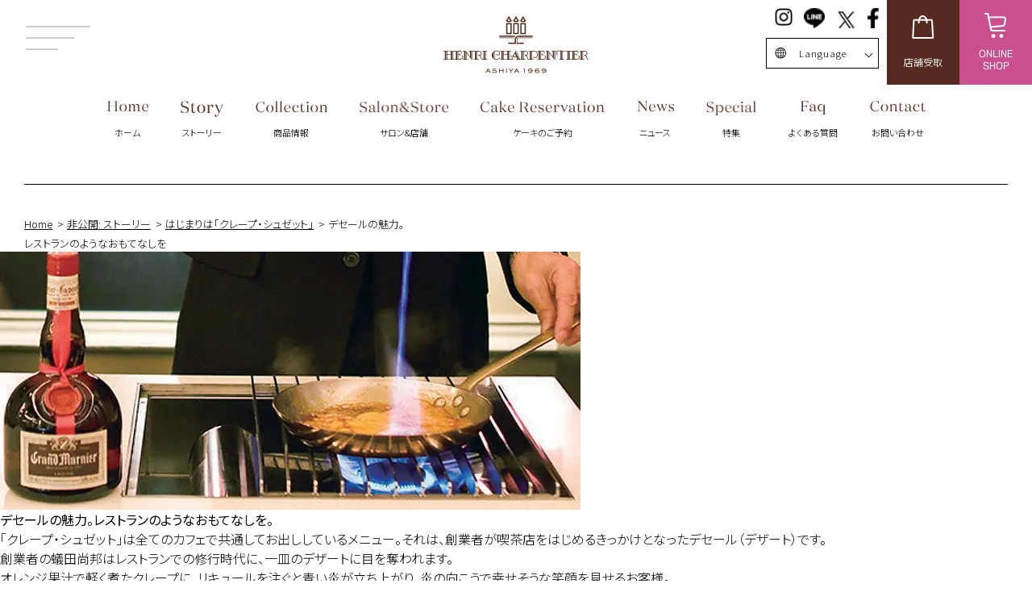

--- FILE ---
content_type: text/html; charset=UTF-8
request_url: https://www.henri-charpentier.com/story-bk210608/crepe-suzette/%E3%83%87%E3%82%BB%E3%83%BC%E3%83%AB%E3%81%AE%E9%AD%85%E5%8A%9B%E3%80%82%E3%83%AC%E3%82%B9%E3%83%88%E3%83%A9%E3%83%B3%E3%81%AE%E3%82%88%E3%81%86%E3%81%AA%E3%81%8A%E3%82%82%E3%81%A6%E3%81%AA%E3%81%97/
body_size: 9797
content:
<!DOCTYPE html>
<html lang="ja" prefix="og: http://ogp.me/ns#">
<head prefix="og: http://ogp.me/ns# fb: http://ogp.me/ns/fb# article: http://ogp.me/ns/article#">
<script type='text/javascript' src='/wp-includes/js/jquery/jquery.min.js?ver=3.6.4' id='jquery-core-js'></script>

<meta name="_globalsign-domain-verification" content="-90jgj2CTe_AvEXUXBekX6W5YDDHHKiSOdf_C0kZTN" />
<meta charset="UTF-8">
<meta name="viewport" content="width=device-width">
<script src="https://www.henri-charpentier.com/wp-content/themes/henri-charpentier/resources/js/head.js"></script>
<meta name="format-detection" content="telephone=no,address=no,email=no">
<meta http-equiv="x-ua-compatible" content="IE=10;IE=9;IE=edge">

<link rel="shortcut icon" href="https://www.henri-charpentier.com/wp-content/themes/henri-charpentier/resources/favicon/favicon.ico">
<link rel="apple-touch-icon" href="https://www.henri-charpentier.com/wp-content/themes/henri-charpentier/resources/favicon/apple-touch-icon.png">

<meta name='robots' content='max-image-preview:large' />

<!-- Google Tag Manager for WordPress by gtm4wp.com -->
<script data-cfasync="false" data-pagespeed-no-defer>
	var gtm4wp_datalayer_name = "dataLayer";
	var dataLayer = dataLayer || [];
</script>
<!-- End Google Tag Manager for WordPress by gtm4wp.com --><link rel='dns-prefetch' href='//cdn.jsdelivr.net' />
<link rel='dns-prefetch' href='//use.typekit.net' />
<link rel='stylesheet' id='wp-block-library-css' href='https://www.henri-charpentier.com/wp-includes/css/dist/block-library/style.min.css' type='text/css' media='all' />
<style id='classic-theme-styles-inline-css' type='text/css'>
/*! This file is auto-generated */
.wp-block-button__link{color:#fff;background-color:#32373c;border-radius:9999px;box-shadow:none;text-decoration:none;padding:calc(.667em + 2px) calc(1.333em + 2px);font-size:1.125em}.wp-block-file__button{background:#32373c;color:#fff;text-decoration:none}
</style>
<style id='global-styles-inline-css' type='text/css'>
:root{--wp--preset--aspect-ratio--square: 1;--wp--preset--aspect-ratio--4-3: 4/3;--wp--preset--aspect-ratio--3-4: 3/4;--wp--preset--aspect-ratio--3-2: 3/2;--wp--preset--aspect-ratio--2-3: 2/3;--wp--preset--aspect-ratio--16-9: 16/9;--wp--preset--aspect-ratio--9-16: 9/16;--wp--preset--color--black: #000000;--wp--preset--color--cyan-bluish-gray: #abb8c3;--wp--preset--color--white: #ffffff;--wp--preset--color--pale-pink: #f78da7;--wp--preset--color--vivid-red: #cf2e2e;--wp--preset--color--luminous-vivid-orange: #ff6900;--wp--preset--color--luminous-vivid-amber: #fcb900;--wp--preset--color--light-green-cyan: #7bdcb5;--wp--preset--color--vivid-green-cyan: #00d084;--wp--preset--color--pale-cyan-blue: #8ed1fc;--wp--preset--color--vivid-cyan-blue: #0693e3;--wp--preset--color--vivid-purple: #9b51e0;--wp--preset--gradient--vivid-cyan-blue-to-vivid-purple: linear-gradient(135deg,rgba(6,147,227,1) 0%,rgb(155,81,224) 100%);--wp--preset--gradient--light-green-cyan-to-vivid-green-cyan: linear-gradient(135deg,rgb(122,220,180) 0%,rgb(0,208,130) 100%);--wp--preset--gradient--luminous-vivid-amber-to-luminous-vivid-orange: linear-gradient(135deg,rgba(252,185,0,1) 0%,rgba(255,105,0,1) 100%);--wp--preset--gradient--luminous-vivid-orange-to-vivid-red: linear-gradient(135deg,rgba(255,105,0,1) 0%,rgb(207,46,46) 100%);--wp--preset--gradient--very-light-gray-to-cyan-bluish-gray: linear-gradient(135deg,rgb(238,238,238) 0%,rgb(169,184,195) 100%);--wp--preset--gradient--cool-to-warm-spectrum: linear-gradient(135deg,rgb(74,234,220) 0%,rgb(151,120,209) 20%,rgb(207,42,186) 40%,rgb(238,44,130) 60%,rgb(251,105,98) 80%,rgb(254,248,76) 100%);--wp--preset--gradient--blush-light-purple: linear-gradient(135deg,rgb(255,206,236) 0%,rgb(152,150,240) 100%);--wp--preset--gradient--blush-bordeaux: linear-gradient(135deg,rgb(254,205,165) 0%,rgb(254,45,45) 50%,rgb(107,0,62) 100%);--wp--preset--gradient--luminous-dusk: linear-gradient(135deg,rgb(255,203,112) 0%,rgb(199,81,192) 50%,rgb(65,88,208) 100%);--wp--preset--gradient--pale-ocean: linear-gradient(135deg,rgb(255,245,203) 0%,rgb(182,227,212) 50%,rgb(51,167,181) 100%);--wp--preset--gradient--electric-grass: linear-gradient(135deg,rgb(202,248,128) 0%,rgb(113,206,126) 100%);--wp--preset--gradient--midnight: linear-gradient(135deg,rgb(2,3,129) 0%,rgb(40,116,252) 100%);--wp--preset--font-size--small: 13px;--wp--preset--font-size--medium: 20px;--wp--preset--font-size--large: 36px;--wp--preset--font-size--x-large: 42px;--wp--preset--spacing--20: 0.44rem;--wp--preset--spacing--30: 0.67rem;--wp--preset--spacing--40: 1rem;--wp--preset--spacing--50: 1.5rem;--wp--preset--spacing--60: 2.25rem;--wp--preset--spacing--70: 3.38rem;--wp--preset--spacing--80: 5.06rem;--wp--preset--shadow--natural: 6px 6px 9px rgba(0, 0, 0, 0.2);--wp--preset--shadow--deep: 12px 12px 50px rgba(0, 0, 0, 0.4);--wp--preset--shadow--sharp: 6px 6px 0px rgba(0, 0, 0, 0.2);--wp--preset--shadow--outlined: 6px 6px 0px -3px rgba(255, 255, 255, 1), 6px 6px rgba(0, 0, 0, 1);--wp--preset--shadow--crisp: 6px 6px 0px rgba(0, 0, 0, 1);}:where(.is-layout-flex){gap: 0.5em;}:where(.is-layout-grid){gap: 0.5em;}body .is-layout-flex{display: flex;}.is-layout-flex{flex-wrap: wrap;align-items: center;}.is-layout-flex > :is(*, div){margin: 0;}body .is-layout-grid{display: grid;}.is-layout-grid > :is(*, div){margin: 0;}:where(.wp-block-columns.is-layout-flex){gap: 2em;}:where(.wp-block-columns.is-layout-grid){gap: 2em;}:where(.wp-block-post-template.is-layout-flex){gap: 1.25em;}:where(.wp-block-post-template.is-layout-grid){gap: 1.25em;}.has-black-color{color: var(--wp--preset--color--black) !important;}.has-cyan-bluish-gray-color{color: var(--wp--preset--color--cyan-bluish-gray) !important;}.has-white-color{color: var(--wp--preset--color--white) !important;}.has-pale-pink-color{color: var(--wp--preset--color--pale-pink) !important;}.has-vivid-red-color{color: var(--wp--preset--color--vivid-red) !important;}.has-luminous-vivid-orange-color{color: var(--wp--preset--color--luminous-vivid-orange) !important;}.has-luminous-vivid-amber-color{color: var(--wp--preset--color--luminous-vivid-amber) !important;}.has-light-green-cyan-color{color: var(--wp--preset--color--light-green-cyan) !important;}.has-vivid-green-cyan-color{color: var(--wp--preset--color--vivid-green-cyan) !important;}.has-pale-cyan-blue-color{color: var(--wp--preset--color--pale-cyan-blue) !important;}.has-vivid-cyan-blue-color{color: var(--wp--preset--color--vivid-cyan-blue) !important;}.has-vivid-purple-color{color: var(--wp--preset--color--vivid-purple) !important;}.has-black-background-color{background-color: var(--wp--preset--color--black) !important;}.has-cyan-bluish-gray-background-color{background-color: var(--wp--preset--color--cyan-bluish-gray) !important;}.has-white-background-color{background-color: var(--wp--preset--color--white) !important;}.has-pale-pink-background-color{background-color: var(--wp--preset--color--pale-pink) !important;}.has-vivid-red-background-color{background-color: var(--wp--preset--color--vivid-red) !important;}.has-luminous-vivid-orange-background-color{background-color: var(--wp--preset--color--luminous-vivid-orange) !important;}.has-luminous-vivid-amber-background-color{background-color: var(--wp--preset--color--luminous-vivid-amber) !important;}.has-light-green-cyan-background-color{background-color: var(--wp--preset--color--light-green-cyan) !important;}.has-vivid-green-cyan-background-color{background-color: var(--wp--preset--color--vivid-green-cyan) !important;}.has-pale-cyan-blue-background-color{background-color: var(--wp--preset--color--pale-cyan-blue) !important;}.has-vivid-cyan-blue-background-color{background-color: var(--wp--preset--color--vivid-cyan-blue) !important;}.has-vivid-purple-background-color{background-color: var(--wp--preset--color--vivid-purple) !important;}.has-black-border-color{border-color: var(--wp--preset--color--black) !important;}.has-cyan-bluish-gray-border-color{border-color: var(--wp--preset--color--cyan-bluish-gray) !important;}.has-white-border-color{border-color: var(--wp--preset--color--white) !important;}.has-pale-pink-border-color{border-color: var(--wp--preset--color--pale-pink) !important;}.has-vivid-red-border-color{border-color: var(--wp--preset--color--vivid-red) !important;}.has-luminous-vivid-orange-border-color{border-color: var(--wp--preset--color--luminous-vivid-orange) !important;}.has-luminous-vivid-amber-border-color{border-color: var(--wp--preset--color--luminous-vivid-amber) !important;}.has-light-green-cyan-border-color{border-color: var(--wp--preset--color--light-green-cyan) !important;}.has-vivid-green-cyan-border-color{border-color: var(--wp--preset--color--vivid-green-cyan) !important;}.has-pale-cyan-blue-border-color{border-color: var(--wp--preset--color--pale-cyan-blue) !important;}.has-vivid-cyan-blue-border-color{border-color: var(--wp--preset--color--vivid-cyan-blue) !important;}.has-vivid-purple-border-color{border-color: var(--wp--preset--color--vivid-purple) !important;}.has-vivid-cyan-blue-to-vivid-purple-gradient-background{background: var(--wp--preset--gradient--vivid-cyan-blue-to-vivid-purple) !important;}.has-light-green-cyan-to-vivid-green-cyan-gradient-background{background: var(--wp--preset--gradient--light-green-cyan-to-vivid-green-cyan) !important;}.has-luminous-vivid-amber-to-luminous-vivid-orange-gradient-background{background: var(--wp--preset--gradient--luminous-vivid-amber-to-luminous-vivid-orange) !important;}.has-luminous-vivid-orange-to-vivid-red-gradient-background{background: var(--wp--preset--gradient--luminous-vivid-orange-to-vivid-red) !important;}.has-very-light-gray-to-cyan-bluish-gray-gradient-background{background: var(--wp--preset--gradient--very-light-gray-to-cyan-bluish-gray) !important;}.has-cool-to-warm-spectrum-gradient-background{background: var(--wp--preset--gradient--cool-to-warm-spectrum) !important;}.has-blush-light-purple-gradient-background{background: var(--wp--preset--gradient--blush-light-purple) !important;}.has-blush-bordeaux-gradient-background{background: var(--wp--preset--gradient--blush-bordeaux) !important;}.has-luminous-dusk-gradient-background{background: var(--wp--preset--gradient--luminous-dusk) !important;}.has-pale-ocean-gradient-background{background: var(--wp--preset--gradient--pale-ocean) !important;}.has-electric-grass-gradient-background{background: var(--wp--preset--gradient--electric-grass) !important;}.has-midnight-gradient-background{background: var(--wp--preset--gradient--midnight) !important;}.has-small-font-size{font-size: var(--wp--preset--font-size--small) !important;}.has-medium-font-size{font-size: var(--wp--preset--font-size--medium) !important;}.has-large-font-size{font-size: var(--wp--preset--font-size--large) !important;}.has-x-large-font-size{font-size: var(--wp--preset--font-size--x-large) !important;}
:where(.wp-block-post-template.is-layout-flex){gap: 1.25em;}:where(.wp-block-post-template.is-layout-grid){gap: 1.25em;}
:where(.wp-block-columns.is-layout-flex){gap: 2em;}:where(.wp-block-columns.is-layout-grid){gap: 2em;}
:root :where(.wp-block-pullquote){font-size: 1.5em;line-height: 1.6;}
</style>
<link rel='stylesheet' id='google-font-Mrs_Eaves-css' href='https://use.typekit.net/kao2zun.css' type='text/css' media='all' />
<link rel='stylesheet' id='adobe-font-aktiv-grotesk-css' href='https://use.typekit.net/dwj2ioy.css' type='text/css' media='all' />
<link rel='stylesheet' id='henri-swiper-css' href='https://cdn.jsdelivr.net/npm/swiper@8/swiper-bundle.min.css' type='text/css' media='all' />
<link rel='stylesheet' id='henri-aos-css' href='https://www.henri-charpentier.com/wp-content/themes/henri-charpentier/resources/css/aos.css' type='text/css' media='all' />
<link rel='stylesheet' id='henri-base-css' href='https://www.henri-charpentier.com/wp-content/themes/henri-charpentier/resources/css/base.css' type='text/css' media='all' />
<link rel='stylesheet' id='henri-bscstm-css' href='https://www.henri-charpentier.com/wp-content/themes/henri-charpentier/resources/css/bscstm.1.2.css' type='text/css' media='all' />
<link rel='stylesheet' id='henri-sub-css' href='https://www.henri-charpentier.com/wp-content/themes/henri-charpentier/resources/css/sub.css' type='text/css' media='all' />
<link rel='stylesheet' id='henri-print-css' href='https://www.henri-charpentier.com/wp-content/themes/henri-charpentier/resources/css/print.css' type='text/css' media='all' />
<script type="text/javascript" src="https://www.henri-charpentier.com/wp-content/themes/henri-charpentier/resources/js/viewport.js" id="henri-viewport-js"></script>
<script type="text/javascript" src="https://cdn.jsdelivr.net/npm/swiper@8/swiper-bundle.min.js" id="henri-swiper-js"></script>
<script type="text/javascript" src="https://www.henri-charpentier.com/wp-content/themes/henri-charpentier/resources/js/aos.js" id="henri-aos-js"></script>
<script type="text/javascript" src="https://www.henri-charpentier.com/wp-content/themes/henri-charpentier/resources/js/base.js" id="henri-base-js"></script>
<script type="text/javascript" src="https://www.henri-charpentier.com/wp-content/themes/henri-charpentier/resources/js/sub.js" id="henri-sub-js"></script>
<link rel="https://api.w.org/" href="https://www.henri-charpentier.com/wp-json/" /><link rel="alternate" title="JSON" type="application/json" href="https://www.henri-charpentier.com/wp-json/wp/v2/pages/366" /><link rel="canonical" href="https://www.henri-charpentier.com/story-bk210608/crepe-suzette/%e3%83%87%e3%82%bb%e3%83%bc%e3%83%ab%e3%81%ae%e9%ad%85%e5%8a%9b%e3%80%82%e3%83%ac%e3%82%b9%e3%83%88%e3%83%a9%e3%83%b3%e3%81%ae%e3%82%88%e3%81%86%e3%81%aa%e3%81%8a%e3%82%82%e3%81%a6%e3%81%aa%e3%81%97/" />
<link rel="alternate" title="oEmbed (JSON)" type="application/json+oembed" href="https://www.henri-charpentier.com/wp-json/oembed/1.0/embed?url=https%3A%2F%2Fwww.henri-charpentier.com%2Fstory-bk210608%2Fcrepe-suzette%2F%25e3%2583%2587%25e3%2582%25bb%25e3%2583%25bc%25e3%2583%25ab%25e3%2581%25ae%25e9%25ad%2585%25e5%258a%259b%25e3%2580%2582%25e3%2583%25ac%25e3%2582%25b9%25e3%2583%2588%25e3%2583%25a9%25e3%2583%25b3%25e3%2581%25ae%25e3%2582%2588%25e3%2581%2586%25e3%2581%25aa%25e3%2581%258a%25e3%2582%2582%25e3%2581%25a6%25e3%2581%25aa%25e3%2581%2597%2F" />
<link rel="alternate" title="oEmbed (XML)" type="text/xml+oembed" href="https://www.henri-charpentier.com/wp-json/oembed/1.0/embed?url=https%3A%2F%2Fwww.henri-charpentier.com%2Fstory-bk210608%2Fcrepe-suzette%2F%25e3%2583%2587%25e3%2582%25bb%25e3%2583%25bc%25e3%2583%25ab%25e3%2581%25ae%25e9%25ad%2585%25e5%258a%259b%25e3%2580%2582%25e3%2583%25ac%25e3%2582%25b9%25e3%2583%2588%25e3%2583%25a9%25e3%2583%25b3%25e3%2581%25ae%25e3%2582%2588%25e3%2581%2586%25e3%2581%25aa%25e3%2581%258a%25e3%2582%2582%25e3%2581%25a6%25e3%2581%25aa%25e3%2581%2597%2F&#038;format=xml" />

<title>  デセールの魅力。レストランのようなおもてなしを | アンリ・シャルパンティエ(HenriCharpentier) 公式ブランドサイト</title>

<meta name="keywords" content="アンリ・シャルパンティエ, アンリシャルパンティエ, アンリ, HENRI CHARPENTIER, フィナンシェ, マドレーヌ, クレープ・シュゼット, ケーキ, 洋菓子, 芦屋, 銀座, 銀座メゾン, シュゼット, SUZETTE">
<meta name="description" content="デセールの魅力。レストランのようなおもてなしを。 「クレープ・シュゼット」は全てのカフェで共通してお出ししているメニュー。それは、創業者が喫茶店をはじめるきっかけとなったデセール（デザート）です。 創業者の蟻田尚邦はレス">

<meta property="og:type" content="article">
<meta property="og:title" content="  デセールの魅力。レストランのようなおもてなしを | アンリ・シャルパンティエ(HenriCharpentier) 公式ブランドサイト">
<meta property="og:description" content="デセールの魅力。レストランのようなおもてなしを。 「クレープ・シュゼット」は全てのカフェで共通してお出ししているメニュー。それは、創業者が喫茶店をはじめるきっかけとなったデセール（デザート）です。 創業者の蟻田尚邦はレス">
<meta property="og:url" content="https://www.henri-charpentier.com/story-bk210608/crepe-suzette/%e3%83%87%e3%82%bb%e3%83%bc%e3%83%ab%e3%81%ae%e9%ad%85%e5%8a%9b%e3%80%82%e3%83%ac%e3%82%b9%e3%83%88%e3%83%a9%e3%83%b3%e3%81%ae%e3%82%88%e3%81%86%e3%81%aa%e3%81%8a%e3%82%82%e3%81%a6%e3%81%aa%e3%81%97/">
<meta property="og:image" content="https://www.henri-charpentier.com/wp-content/uploads/2016/01/story_thumb02.jpg">
<meta property="og:site_name" content="アンリ・シャルパンティエ(HenriCharpentier) 公式ブランドサイト">


<!-- Google Tag Manager for WordPress by gtm4wp.com -->
<!-- GTM Container placement set to footer -->
<script data-cfasync="false" data-pagespeed-no-defer type="text/javascript">
	var dataLayer_content = {"pagePostType":"page","pagePostType2":"single-page","pagePostAuthor":"henri-admin"};
	dataLayer.push( dataLayer_content );
</script>
<script data-cfasync="false">
(function(w,d,s,l,i){w[l]=w[l]||[];w[l].push({'gtm.start':
new Date().getTime(),event:'gtm.js'});var f=d.getElementsByTagName(s)[0],
j=d.createElement(s),dl=l!='dataLayer'?'&l='+l:'';j.async=true;j.src=
'//www.googletagmanager.com/gtm.js?id='+i+dl;f.parentNode.insertBefore(j,f);
})(window,document,'script','dataLayer','GTM-NX9XRN9');
</script>
<!-- End Google Tag Manager for WordPress by gtm4wp.com -->
<script src="//b.hatena.ne.jp/js/widget.js" charset="utf-8"></script>
<script src="//media.line.me/js/line-button.js" charset="utf-8"></script>

<!--[if lt IE 9]>
<link href="https://www.henri-charpentier.com/wp-content/themes/henri-charpentier/resources/css/ie.css" media="all" rel="stylesheet">
<script src="https://www.henri-charpentier.com/wp-content/themes/henri-charpentier/resources/js/html5shiv.min.js"></script>
<script src="https://www.henri-charpentier.com/wp-content/themes/henri-charpentier/resources/js/IE9.js"></script>
<![endif]-->


</head>

<body id="pageHead" class="sub other story-bk210608 third">

<div id="fb-root"></div>

<header id="pageHead" class="header-wrap">
  <div class="header-wrap__content">
    <div class="header-wrap__content-top fix-inner">
        <div class="inner-wrap">
            <div class="header-wrap__content-top__navi navi-target">
                <div class="">
                    <div class="btn-toggle-menu">
                        <span></span>
                        <span></span>
                        <span></span>
                        <p>MENU</p>
                    </div>
                </div>
            </div>
            <a href="https://www.henri-charpentier.com/" class="btn-logo">
                <!-- 背景が白い時のロゴ（TOPのみ） -->
                                        <p class="static-contents">
                                            <img decoding="async" src="https://www.henri-charpentier.com/wp-content/themes/henri-charpentier/resources/images/base/logo_b-pc.png" class="pc-only" alt="アンリ・シャルパンティエ | HenriCharpentier 公式ブランドサイト" width="180" height="71"><img decoding="async" src="https://www.henri-charpentier.com/wp-content/themes/henri-charpentier/resources/images/base/logo_b-sp.png" class="sp-only" alt="アンリ・シャルパンティエ | HenriCharpentier 公式ブランドサイト" width="205" height="80">                                        </p>
                                    <!-- 背景が透明時のロゴ（TOPのみ） -->
                                        <p class="fixed-contents">
                                        <img decoding="async" src="https://www.henri-charpentier.com/wp-content/themes/henri-charpentier/resources/images/base/logo_b-pc.png" class="pc-only" alt="アンリ・シャルパンティエ | HenriCharpentier 公式ブランドサイト" width="180" height="71"><img decoding="async" src="https://www.henri-charpentier.com/wp-content/themes/henri-charpentier/resources/images/base/logo_b-sp.png" class="sp-only" alt="アンリ・シャルパンティエ | HenriCharpentier 公式ブランドサイト" width="205" height="80">                </h1>
                                    </p>
                            </a>
            <div class="link-list">
                <div class="link-sns_language__wrap">
                    <div>
                        <div class="link-sns">
                            <a href="https://www.instagram.com/henri_charpentier1969/" target="_blank" rel="noopener">
                                <img decoding="async" src="https://www.henri-charpentier.com/wp-content/themes/henri-charpentier/resources/images/base/icon_insta_b-pc.png" class="" width="22" height="22">                            </a>
                            <a href="https://page.line.me/gnt1118v?openQrModal=true" target="_blank" rel="noopener">
                                <img decoding="async" src="https://www.henri-charpentier.com/wp-content/themes/henri-charpentier/resources/images/base/icon_line_b-pc.png" class="" width="26" height="24px">                            </a>
                            <a href="https://twitter.com/ashiya1969" target="_blank" rel="noopener">
                                <img decoding="async" src="https://www.henri-charpentier.com/wp-content/themes/henri-charpentier/resources/images/base/ico_x_b.png" class="" style="padding-top:2px;" width="25" height="25">                            </a>
                            <a href="https://www.facebook.com/henri.charpentier1969/" target="_blank" rel="noopener">
                                <img decoding="async" src="https://www.henri-charpentier.com/wp-content/themes/henri-charpentier/resources/images/base/icon_fb_b-pc.png" class="" width="14" height="20px">                            </a>
                        </div>
                        <div class="link-language__wrap">
                            <div class="link-language__btn">
                                <div class="globe-icon">
                                    <img decoding="async" src="https://www.henri-charpentier.com/wp-content/themes/henri-charpentier/resources/images/base/languege_icon2.png" class="" width="14" height="15">                                </div>
                                <div class="selected-language">Language</div>
                            </div>
                            <div class="link-language" style="max-height: 0px;">
                                <a href="/" class="link-language__item ff-aktiv__400">日本語</a>
                                <a href="/eng/" class="link-language__item ff-aktiv__400">English</a>
                                <a href="/cht/" class="link-language__item ff-aktiv__400">中文簡体</a>
                                <a href="https://www.henri-charpentier.sg/" class="link-language__item ff-aktiv__400" target="_blank" rel="noopener">Singapore/EN</a>
                                <a href="/thailand/" class="link-language__item ff-aktiv__400">ไทย</a>
                                <a href="/taiwan/" class="link-language__item ff-aktiv__400">台灣繁体</a>
                            </div>
                        </div>
                    </div>
                </div>
                <div class="link-highlight">
                  <a href="https://www.suzette-shop.jp/shop/c/cHtmp/" class="bg-brown" target="_blank" rel="noopener">
                    <img decoding="async" src="https://www.henri-charpentier.com/wp-content/themes/henri-charpentier/resources/images/base/icon_bag-pc.png" alt="" class="pc-only" width="28" height="29">
                    <img decoding="async" src="https://www.henri-charpentier.com/wp-content/themes/henri-charpentier/resources/images/base/icon_bag-sp.png" alt="" class="sp-only" width="41" height="43">
                    <span>店舗受取</span>
                  </a>
                  <a href="https://www.suzette-shop.jp/shop/c/cHENRI/" class="bg-yellow" target="_blank" rel="noopener">
                    <img decoding="async" src="https://www.henri-charpentier.com/wp-content/themes/henri-charpentier/resources/images/base/icon_cart-pc.png?=1" alt="" class="pc-only" width="28" height="31">
                    <img decoding="async" src="https://www.henri-charpentier.com/wp-content/themes/henri-charpentier/resources/images/base/icon_cart-sp.png?=1" alt="" class="sp-only" width="43" height="50">
                    <span class="ff-aktiv__400">ONLINE<br>SHOP</span>
                  </a>
                </div>
            </div>
        </div>
    </div>
    <div class="header-wrap__content-menu">
        <div class="inner-wrap">
            <ul class="menu-wrap">
                <li class="menu-list">
                    <h2>
                        <a href="https://www.henri-charpentier.com/" class="menu-head">
                            <img decoding="async" src="https://www.henri-charpentier.com/wp-content/themes/henri-charpentier/resources/images/base/navi_home.png" alt="Home" class="menu-head__img-white" width="51" height="14">
                            <img decoding="async" src="https://www.henri-charpentier.com/wp-content/themes/henri-charpentier/resources/images/base/navi_home_color.png" alt="Home" class="menu-head__img-color" width="51" height="14">
                            <span>ホーム</span>
                        </a>
                    </h2>
                </li>
                <li class="menu-list">
                    <h2>
                        <a href="https://www.henri-charpentier.com/story/" class="menu-head">
                            <img decoding="async" src="https://www.henri-charpentier.com/wp-content/themes/henri-charpentier/resources/images/base/navi_story.png" alt="Story" class="menu-head__img-white" style="max-width:53px;" width="106" height="39">
                            <img decoding="async" src="https://www.henri-charpentier.com/wp-content/themes/henri-charpentier/resources/images/base/navi_story_color.png" alt="Story" class="menu-head__img-color" style="max-width:53px;" width="106" height="39">
                            <span>ストーリー</span>
                        </a>
                    </h2>
                </li>
                <li class="menu-list">
                    <h2>
                        <a href="https://www.henri-charpentier.com/products/" class="menu-head">
                            <img decoding="async" src="https://www.henri-charpentier.com/wp-content/themes/henri-charpentier/resources/images/base/navi_collection.png" alt="Collection" class="menu-head__img-white" width="89" height="15">
                            <img decoding="async" src="https://www.henri-charpentier.com/wp-content/themes/henri-charpentier/resources/images/base/navi_collection_color.png" alt="Collection" class="menu-head__img-color" width="89" height="15">
                            <span>商品情報</span>
                        </a>
                    </h2>
                </li>
                <li class="menu-list">
                    <h2>
                        <a href="https://www.henri-charpentier.com/shop/" class="menu-head">
                            <img decoding="async" src="https://www.henri-charpentier.com/wp-content/themes/henri-charpentier/resources/images/base/navi_shopsalon.png" alt="Salon&Store" class="menu-head__img-white" width="110" height="15">
                            <img decoding="async" src="https://www.henri-charpentier.com/wp-content/themes/henri-charpentier/resources/images/base/navi_shopsalon_color.png" alt="Salon&Store" class="menu-head__img-color" width="110" height="15">
                            <span>サロン&店舗</span>
                        </a>
                    </h2>
                </li>
                <li class="menu-list">
                    <h2>
                        <a href="https://www.henri-charpentier.com/cakereserve/" class="menu-head">
                            <img decoding="async" src="https://www.henri-charpentier.com/wp-content/themes/henri-charpentier/resources/images/base/navi_cakereserve.png" alt="Cake Reservation" class="menu-head__img-white" width="154" height="15">
                            <img decoding="async" src="https://www.henri-charpentier.com/wp-content/themes/henri-charpentier/resources/images/base/navi_cakereserve_color.png" alt="Cake Reservation" class="menu-head__img-color" width="154" height="15">
                            <span>ケーキのご予約</span>
                        </a>
                    </h2>
                </li>
                <li class="menu-list">
                    <h2>
                        <a href="https://www.henri-charpentier.com/news/" class="menu-head">
                            <img decoding="async" src="https://www.henri-charpentier.com/wp-content/themes/henri-charpentier/resources/images/base/navi_news.png" alt="News" class="menu-head__img-white" width="46" height="14">
                            <img decoding="async" src="https://www.henri-charpentier.com/wp-content/themes/henri-charpentier/resources/images/base/navi_news_color.png" alt="News" class="menu-head__img-color" width="46" height="14">
                            <span>ニュース</span>
                        </a>
                    </h2>
                </li>
                <li class="menu-list">
                    <h2>
                        <a href="https://www.henri-charpentier.com/#special" class="menu-head">
                            <img decoding="async" src="https://www.henri-charpentier.com/wp-content/themes/henri-charpentier/resources/images/base/navi_special.png" alt="Special" class="menu-head__img-white" width="62" height="18">
                            <img decoding="async" src="https://www.henri-charpentier.com/wp-content/themes/henri-charpentier/resources/images/base/navi_special_color.png" alt="Special" class="menu-head__img-color" width="62" height="18">
                            <span>特集</span>
                        </a>
                    </h2>
                </li>
                <li class="menu-list">
                    <h2>
                        <a href="https://www.henri-charpentier.com/faq/" class="menu-head">
                            <img decoding="async" src="https://www.henri-charpentier.com/wp-content/themes/henri-charpentier/resources/images/base/navi_faq.png" alt="Faq" class="menu-head__img-white" width="31" height="17">
                            <img decoding="async" src="https://www.henri-charpentier.com/wp-content/themes/henri-charpentier/resources/images/base/navi_faq_color.png" alt="Faq" class="menu-head__img-color" style="max-width:31px;" width="62" height="34">
                            <span>よくある質問</span>
                        </a>
                    </h2>
                </li>
                <li class="menu-list">
                    <h2>
                        <a href="https://docs.google.com/forms/d/e/1FAIpQLSesiRJlkZxr7jBhVmK0aECt6jjZoFk2zwjahuN-pvx2otMBdg/viewform" class="menu-head">
                            <img decoding="async" src="https://www.henri-charpentier.com/wp-content/themes/henri-charpentier/resources/images/base/navi_contact.png" alt="Contact" class="menu-head__img-white" width="69" height="14">
                            <img decoding="async" src="https://www.henri-charpentier.com/wp-content/themes/henri-charpentier/resources/images/base/navi_contact_color.png" alt="Contact" class="menu-head__img-color" width="69" height="14">
                            <span>お問い合わせ</span>
                        </a>
                    </h2>
                </li>
            </ul>
        </div>
    </div>
  </div>

</header>
<aside class="side-menu">
    <a href="https://www.suzette-shop.jp/shop/e/ehctksmlp/" class="link-band" target="_blank" rel="noopener">
        <span>
            <span class="link-band__imgTextWrap">
                <img decoding="async" src="https://www.henri-charpentier.com/wp-content/themes/henri-charpentier/resources/images/base/link-band_img-pc.png?=1" class="pc-only" width="165" height="150">
                <img decoding="async" src="https://www.henri-charpentier.com/wp-content/themes/henri-charpentier/resources/images/base/link-band_img-sp.png?=1" class="sp-only" width="218" height="206">
                <span>スマート</span><span class="ff-aktiv__400" style="padding-top:5px;">PICK UP</span><span class="subtext">ネットで事前決済、店舗でお受取</span>
            </span>
        </span>
    </a>
    <div class="side-menu__box">
        <div class="side-menu__box-inner">
            <div class="link-main">
                <div><a href="https://www.henri-charpentier.com/story/">
                    <img decoding="async" src="https://www.henri-charpentier.com/wp-content/themes/henri-charpentier/resources/images/base/bgmn_brandstory.png" alt="Brand Story" class="pc-only" width="142" height="24">
                    <img decoding="async" src="https://www.henri-charpentier.com/wp-content/themes/henri-charpentier/resources/images/base/bgmn_brandstory_sp.png" alt="Brand Story" class="sp-only" style="max-width:107px;" width="214" height="36">
                    <span>ブランドストーリー</span></a></div>
                <div class="toggle-btn"><a href="https://www.henri-charpentier.com/products/" style="pointer-events: none;">
                    <img decoding="async" src="https://www.henri-charpentier.com/wp-content/themes/henri-charpentier/resources/images/base/bgmn_collection.png" alt="Collection" class="pc-only" width="121" height="19">
                    <img decoding="async" src="https://www.henri-charpentier.com/wp-content/themes/henri-charpentier/resources/images/base/bgmn_collection_sp.png" alt="Collection" class="sp-only" style="max-width:91px;" width="182" height="28">
                    <span>商品情報</span></a></div>
                <div class="toggle-inner" style="display: none;">


                    <ul class="side-menu__list-linkWrap">
                        <li><a href="https://www.henri-charpentier.com/products/">すべての商品を見る</a></li>
                            <li><a href="https://www.henri-charpentier.com/products/products_type/bakedcake/">焼き菓子</a></li>
        <li><a href="https://www.henri-charpentier.com/products/products_type/cake/">生ケーキ</a></li>
        <li><a href="https://www.henri-charpentier.com/products/products_type/anniversary/">記念日・お誕生日</a></li>
        <li><a href="https://www.henri-charpentier.com/products/products_type/dessert/">サロンで楽しむデセール</a></li>
        <li><a href="https://www.henri-charpentier.com/products/products_type/lightmeal/">サロンで楽しむ軽食</a></li>
        <li><a href="https://www.henri-charpentier.com/products/products_type/online/">オンラインショップ限定</a></li>
                    </ul>
                </div>
                <div class="toggle-btn"><a href="https://www.henri-charpentier.com/shop/" style="pointer-events: none;">
                    <img decoding="async" src="https://www.henri-charpentier.com/wp-content/themes/henri-charpentier/resources/images/base/bgmn_store.png" alt="Store" class="pc-only" width="62" height="18">
                    <img decoding="async" src="https://www.henri-charpentier.com/wp-content/themes/henri-charpentier/resources/images/base/bgmn_store_sp.png" alt="Store" class="sp-only" style="max-width:47px;" width="94" height="27">
                    <span>店舗</span></a></div>
                <div class="toggle-inner" style="display: none;">
                    <ul>
                        <li><a href="https://www.henri-charpentier.com/shop/">すべての店舗を見る</a></li>
                                    <li><a href="https://www.henri-charpentier.com/shop/shop_area/tohoku/">北海道・東北エリア</a></li>
            <li><a href="https://www.henri-charpentier.com/shop/shop_area/kanto/">関東エリア</a></li>
            <li><a href="https://www.henri-charpentier.com/shop/shop_area/chubu/">中部エリア</a></li>
            <li><a href="https://www.henri-charpentier.com/shop/shop_area/kansai/">関西エリア</a></li>
            <li><a href="https://www.henri-charpentier.com/shop/shop_area/chushikoku/">中四国エリア</a></li>
            <li><a href="https://www.henri-charpentier.com/shop/shop_area/kyushu/">九州エリア</a></li>
            <li><a href="https://www.henri-charpentier.com/shop/shop_area/overseas/">海外エリア</a></li>
            <li><a href="https://www.henri-charpentier.com/shop/shop_area/airport/">空港・駅</a></li>
                    </ul>
                </div>
                <div class="toggle-btn"><a href="https://www.henri-charpentier.com/shop/" style="pointer-events: none;">
                    <img decoding="async" src="https://www.henri-charpentier.com/wp-content/themes/henri-charpentier/resources/images/base/bgmn_salon.png" alt="Salon" class="pc-only" width="64" height="19">
                    <img decoding="async" src="https://www.henri-charpentier.com/wp-content/themes/henri-charpentier/resources/images/base/bgmn_salon_sp.png" alt="Salon" class="sp-only" style="max-width:49px;" width="98" height="28">
                    <span>サロン</span></a></div>
                <div class="toggle-inner" style="display: none;">
                    <ul>
                                            <li>
                            <a href="https://www.henri-charpentier.com/shop/ashiya-headoffice/">芦屋本店</a>
                        </li>
                                            <li>
                            <a href="https://www.henri-charpentier.com/shop/ginza-maison/">銀座メゾン</a>
                        </li>
                                            <li>
                            <a href="https://www.henri-charpentier.com/shop/sakagura-dori/">酒蔵通り店</a>
                        </li>
                                        </ul>
                </div>
                <div><a href="https://www.henri-charpentier.com/cakereserve/">
                    <img decoding="async" src="https://www.henri-charpentier.com/wp-content/themes/henri-charpentier/resources/images/base/bgmn_cakereserve.png" alt="Cake Reservation" class="pc-only" width="154" height="19">
                    <img decoding="async" src="https://www.henri-charpentier.com/wp-content/themes/henri-charpentier/resources/images/base/bgmn_cakereserve_sp.png" alt="Cake Reservation" class="sp-only" style="max-width:116px;" width="232" height="28">
                    <span>ケーキ予約</span></a></div>
                <div><a href="https://www.henri-charpentier.com/news/">
                    <img decoding="async" src="https://www.henri-charpentier.com/wp-content/themes/henri-charpentier/resources/images/base/bgmn_news.png" alt="News" class="pc-only" width="62" height="18">
                    <img decoding="async" src="https://www.henri-charpentier.com/wp-content/themes/henri-charpentier/resources/images/base/bgmn_news_sp.png" alt="News" class="sp-only" style="max-width:47px;" width="94" height="26">
                    <span>ニュース</span></a></div>
                <div><a href="https://www.henri-charpentier.com/#special" class="same-page-link">
                    <img decoding="async" src="https://www.henri-charpentier.com/wp-content/themes/henri-charpentier/resources/images/base/bgmn_special.png" alt="Special" class="pc-only" width="84" height="24">
                    <img decoding="async" src="https://www.henri-charpentier.com/wp-content/themes/henri-charpentier/resources/images/base/bgmn_special_sp.png" alt="Special" class="sp-only" style="max-width:64px;" width="128" height="36">
                    <span>特集</span></a></div>
                <div><a href="https://www.henri-charpentier.com/gift">
                    <img decoding="async" src="https://www.henri-charpentier.com/wp-content/themes/henri-charpentier/resources/images/base/bgmn_giftservice.png" alt="Gift Service" class="pc-only" width="137" height="19">
                    <img decoding="async" src="https://www.henri-charpentier.com/wp-content/themes/henri-charpentier/resources/images/base/bgmn_giftservice_sp.png" alt="Gift Service" class="sp-only" style="max-width:103px;" width="206" height="28">
                    <span>ギフトサービス</span></a></div>
                <div><a href="https://www.suzette-shop.jp/shop/c/cHENRI/" target="_blank" rel="noopener">
                    <img decoding="async" src="https://www.henri-charpentier.com/wp-content/themes/henri-charpentier/resources/images/base/bgmn_onlineshop.png" alt="Online Shop" class="pc-only" width="143" height="24">
                    <img decoding="async" src="https://www.henri-charpentier.com/wp-content/themes/henri-charpentier/resources/images/base/bgmn_onlineshop_sp.png" alt="Online Shop" class="sp-only" style="max-width:107px;" width="214" height="36">
                    <span>オンラインショップ</span></a></div>
            </div>
            <ul class="link-sub">
                <li><a href="https://www.henri-charpentier.com/faq/">
                    <img decoding="async" src="https://www.henri-charpentier.com/wp-content/themes/henri-charpentier/resources/images/base/bgmn_faq.png" alt="FAQ" class="pc-only" width="29" height="16">
                    <img decoding="async" src="https://www.henri-charpentier.com/wp-content/themes/henri-charpentier/resources/images/base/bgmn_faq_sp.png" alt="FAQ" class="sp-only" style="max-width:26px;" width="52" height="28">
                     <span>よくある質問</span></a></li>
                <li><a href="https://www.suzette-shop.jp/shop/pages/lp-mr01.aspx" target="_blank" rel="noopener">
                    <img decoding="async" src="https://www.henri-charpentier.com/wp-content/themes/henri-charpentier/resources/images/base/bgmn_sns.png" alt="SNS･MAIL MAGAZINE" class="pc-only" width="168" height="16">
                    <img decoding="async" src="https://www.henri-charpentier.com/wp-content/themes/henri-charpentier/resources/images/base/bgmn_sns_sp.png" alt="SNS･MAIL MAGAZINE" class="sp-only" style="max-width:147px;" width="294" height="28">
                    <span>SNS・メルマガ案内</span></a></li>
                <li><a href="https://www.suzette-shop.jp/shop/c/cSN/" target="_blank" rel="noopener">
                    <img decoding="async" src="https://www.henri-charpentier.com/wp-content/themes/henri-charpentier/resources/images/base/bgmn_sweets-novelty.png" alt="SWEETS NOVELTY" class="pc-only" width="160" height="13">
                    <img decoding="async" src="https://www.henri-charpentier.com/wp-content/themes/henri-charpentier/resources/images/base/bgmn_sweets-novelty_sp.png" alt="SWEETS NOVELTY" class="sp-only" style="max-width:140px;" width="280" height="21">
                    <span>スイーツノベルティ</span></a></li>
                <li><a href="https://docs.google.com/forms/d/e/1FAIpQLSesiRJlkZxr7jBhVmK0aECt6jjZoFk2zwjahuN-pvx2otMBdg/viewform">
                    <img decoding="async" src="https://www.henri-charpentier.com/wp-content/themes/henri-charpentier/resources/images/base/bgmn_contact.png" alt="contact" class="pc-only" width="65" height="13">
                    <img decoding="async" src="https://www.henri-charpentier.com/wp-content/themes/henri-charpentier/resources/images/base/bgmn_contact_sp.png" alt="contact" class="sp-only" style="max-width:56px;" width="113" height="21">
                    <span>お問い合わせ</span></a></li>
                <li><a href="https://suzette-recruit.jp/" target="_blank" rel="noopener">
                    <img decoding="async" src="https://www.henri-charpentier.com/wp-content/themes/henri-charpentier/resources/images/base/bgmn_recruit.png" alt="recruit" class="pc-only" width="61" height="13">
                    <img decoding="async" src="https://www.henri-charpentier.com/wp-content/themes/henri-charpentier/resources/images/base/bgmn_recruit_sp.png" alt="recruit" class="sp-only" style="max-width:53px;" width="106" height="22">
                    <span>採用情報</span></a></li>
                <li><a href="https://www.henri-charpentier.com/privacy/">
                    <img decoding="async" src="https://www.henri-charpentier.com/wp-content/themes/henri-charpentier/resources/images/base/bgmn_privacypolicy.png" alt="privacy policy" class="pc-only" width="117" height="16">
                    <img decoding="async" src="https://www.henri-charpentier.com/wp-content/themes/henri-charpentier/resources/images/base/bgmn_privacypolicy_sp.png" alt="privacy policy" class="sp-only" style="max-width:102px;" width="204" height="28">
                    <span>プライバシーポリシー</span></a></li>
            </ul>
            <div class="link-sns">
                <a href="https://page.line.me/gnt1118v?openQrModal=true" target="_blank" rel="noopener">
                    <img decoding="async" src="https://www.henri-charpentier.com/wp-content/themes/henri-charpentier/resources/images/base/icon-line.png" alt="" width="22" height="21">
                </a>
                <a href="https://www.instagram.com/henri_charpentier1969/" target="_blank" rel="noopener">
                    <img decoding="async" src="https://www.henri-charpentier.com/wp-content/themes/henri-charpentier/resources/images/base/icon-insta.png" alt="" width="21" height="21">
                </a>
                <a href="https://twitter.com/ashiya1969" target="_blank" rel="noopener">
                    <img decoding="async" src="https://www.henri-charpentier.com/wp-content/themes/henri-charpentier/resources/images/base/ico_x_b.png" alt="" width="22" height="22">
                </a>
                <a href="https://www.facebook.com/henri.charpentier1969/" target="_blank" rel="noopener">
                    <img decoding="async" src="https://www.henri-charpentier.com/wp-content/themes/henri-charpentier/resources/images/base/icon-fb.png" alt="" width="11" height="20">
                </a>
            </div>
            <div class="link-language__wrap">
                <div class="link-language__btn">
                    <div class="globe-icon">
                        <img decoding="async" src="https://www.henri-charpentier.com/wp-content/themes/henri-charpentier/resources/images/base/languege_icon2.png" alt="" class="" width="14" height="15">
                    </div>
                    <div class="selected-language">Language</div>
                </div>
                <div class="link-language">
                    <a href="/" class="link-language__item ff-aktiv__400">日本語</a>
                    <a href="/eng/" class="link-language__item ff-aktiv__400">English</a>
                    <a href="/cht/" class="link-language__item ff-aktiv__400">中文簡体</a>
                    <a href="https://www.henri-charpentier.sg/" class="link-language__item ff-aktiv__400" target="_blank" rel="noopener">Singapore/EN</a>
                    <a href="/thailand/" class="link-language__item ff-aktiv__400">ไทย</a>
                    <a href="/taiwan/" class="link-language__item ff-aktiv__400">台灣繁体</a>
                </div>
            </div>
        </div>
    </div>
</aside>
<nav class="topicspath inner">
  <ol class="">
    <li class="home"><a href="https://www.henri-charpentier.com/">Home</a></li>
    <li><a href="https://www.henri-charpentier.com/?page_id=318">非公開: ストーリー</a></li>
    <li><a href="https://www.henri-charpentier.com/story-bk210608/crepe-suzette/">はじまりは「クレープ・シュゼット」</a></li>
    <li>デセールの魅力。<br/>レストランのようなおもてなしを</li>
  </ol>
  
</nav>

<div class="wrap inner">
  
<figure><img decoding="async" src="https://www.henri-charpentier.com/wp-content/themes/henri-charpentier/resources/images/upload/story_img02.jpg" alt="image"></figure>
<h3>デセールの魅力。レストランのようなおもてなしを。</h3>
<p>「クレープ・シュゼット」は全てのカフェで共通してお出ししているメニュー。それは、創業者が喫茶店をはじめるきっかけとなったデセール（デザート）です。<br>
創業者の蟻田尚邦はレストランでの修行時代に、一皿のデザートに目を奪われます。 <br>オレンジ果汁で軽く煮たクレープに、リキュールを注ぐと青い炎が立ち上がり、炎の向こうで幸せそうな笑顔を見せるお客様。<br>
たった一つのデザートがこんなにも人を幸せにするのか、蟻田は大きな感銘を受けました。</p>
<p>私たちは当時から今も変わらず、ワゴンでテーブルまでお運びし、お客様の目の前でフランベして仕上げるスタイルを貫いています。<br>
レストランのコースでしか味わえないような、本格的なデセールや、こだわりぬいて作ったお菓子を通じて、
お客様一人一人に「幸せ」「喜び」「驚き」をお届けすること。<br>
それが「クレープ・シュゼット」の青い炎に込めた約束であり、私たちの原点なのです。</p>
<p class="move"><a href="/products/dessert/535/">クレープ・シュゼットを見る</a></p>
<!--wrap--></div>


<!-- footer -->
<footer class="footer">
      <div class="footer__top">
        <div class="inner-wrap">
          <div class="footer__top-title bscstm">
            <img src="https://www.henri-charpentier.com/wp-content/themes/henri-charpentier/resources/images/home/txt_service.png" class="d-none d-md-inline" alt="Service" style="margin:0 auto;" width="144" height="30" loading="lazy">
            <img src="https://www.henri-charpentier.com/wp-content/themes/henri-charpentier/resources/images/home/txt_service_sp.png" class="d-inline d-md-none" alt="Service" style="margin:0 auto;max-width:79px;" width="317" height="65" loading="lazy">
          </div>
          <div class="footer__top-box">
            <a href="https://www.henri-charpentier.com/faq/">よくあるご質問</a>
            <a href="https://docs.google.com/forms/d/e/1FAIpQLSesiRJlkZxr7jBhVmK0aECt6jjZoFk2zwjahuN-pvx2otMBdg/viewform" target="_blank" rel="noopener">お問い合わせ</a>
          </div>
        </div>
      </div>
  
      <div class="footer__bottom">
        <div class="footer__bottom-wrap">
          <div class="inner-wrap bscstm">
            <div class="footer__bottom-box">
              <p class="footer__bottom-box__title">    
                <img src="https://www.henri-charpentier.com/wp-content/themes/henri-charpentier/resources/images/home/txt_brand.png" class="d-none d-md-inline" alt="Brand" style="margin:0 auto;" width="60" height="16" loading="lazy">
                <img src="https://www.henri-charpentier.com/wp-content/themes/henri-charpentier/resources/images/home/txt_brand_sp.png" class="d-inline d-md-none" alt="Brand" style="margin:0 auto;max-width:51px;" width="102" height="26" loading="lazy">
              </p>
              <ul>
                <li><a href="https://www.henri-charpentier.com/">アンリ・シャルパンティエ</a></li>
                <li><a href="https://ccc-c3.jp/" target="_blank" rel="noopener">シーキューブ　C3</a></li>
                <li><a href="https://www.suzette-shop.jp/shop/c/ccasaneo/" target="_blank" rel="noopener">カサネオ　casaneo</a></li>
              </ul>
            </div>
            <div class="footer__bottom-box">
              <p class="footer__bottom-box__title">    
                <img src="https://www.henri-charpentier.com/wp-content/themes/henri-charpentier/resources/images/home/txt_company.png" class="d-none d-md-inline" alt="Company" style="margin:0 auto;" width="94" height="20" loading="lazy">
                <img src="https://www.henri-charpentier.com/wp-content/themes/henri-charpentier/resources/images/home/txt_company_sp.png" class="d-inline d-md-none" alt="Company" style="margin:0 auto;max-width:79px;" width="158" height="32" loading="lazy">
              </p>
              <ul>
                <li><a href="https://www.suzette.co.jp/company/" target="_blank" rel="noopener">シュゼットについて</a></li>
                <li><a href="https://suzette-recruit.jp/?_gl=1*1k9fo4q*_ga*NDg5NDk2OTk3LjE2NzMzMTY4OTI.*_ga_EF1XSP46Y0*MTY4Mzc3Njk1OC40NC4wLjE2ODM3NzY5NTguNjAuMC4w" target="_blank" rel="noopener">採用情報</a></li>
                <li><a href="https://www.suzette.co.jp/privacy/" target="_blank" rel="noopener">プライバシーポリシー</a></li>
                <li><a href="https://www.suzette-shop.jp/shop/pages/about.aspx" target="_blank" rel="noopener">特定商取引法に基づく表示</a></li>
              </ul>
            </div>
            <div class="footer__bottom-box">
              <p class="footer__bottom-box__title">    
                <img src="https://www.henri-charpentier.com/wp-content/themes/henri-charpentier/resources/images/home/txt_guide.png" class="d-none d-md-inline" alt="Guide & Help" style="margin:0 auto;" width="132" height="20" loading="lazy">
                <img src="https://www.henri-charpentier.com/wp-content/themes/henri-charpentier/resources/images/home/txt_guide_sp.png" class="d-inline d-md-none" alt="Guide & Help" style="margin:0 auto;max-width:112px;" width="224" height="32" loading="lazy">
              </p>
              <ul>
                <li><a href="https://www.henri-charpentier.com/faq/">よくあるご質問</a></li>
                <li><a href="https://docs.google.com/forms/d/e/1FAIpQLSesiRJlkZxr7jBhVmK0aECt6jjZoFk2zwjahuN-pvx2otMBdg/viewform" target="_blank" rel="noopener">お問い合わせ</a></li>
                <li><a href="https://www.henri-charpentier.com/privacy/">プライバシーポリシー</a></li>
              </ul>
            </div>
            <div class="footer__bottom-box language">
              <p class="footer__bottom-box__title ff-aktiv__400 top-md-n5px fzp-12px fzp-md-17px">
                <img src="https://www.henri-charpentier.com/wp-content/themes/henri-charpentier/resources/images/base/languege_icon.png" class="d-none d-md-inline mr-5px align-middle" alt="" width="14" height="15" loading="lazy">
                <img src="https://www.henri-charpentier.com/wp-content/themes/henri-charpentier/resources/images/base/languege_icon_sp.png" class="d-inline d-md-none mr-5px align-middle" alt="" style="max-width:17px;" width="35" height="36" loading="lazy">
                Language
              </p>
              <ul>
                <li><a href="/" class="ff-aktiv__400">日本語</a></li>
                <li><a href="/eng/" class="ff-aktiv__400">English</a></li>
                <li><a href="/cht/" class="ff-aktiv__400">中文簡体</a></li>
                <li><a href="https://www.henri-charpentier.sg/" target="_blank" rel="noopener" class="ff-aktiv__400">Singapore/EN</a></li>
                <li><a href="/thailand/" class="ff-aktiv__400">ไทย</a></li>
                <li><a href="/taiwan/" class="ff-aktiv__400">台灣繁体</a></li>
              </ul>
            </div>
            
          </div>
          <div class="footer__bottom-copy">
            Copyright &copy; SUZETTE Co. Ltd All Right Reserved.
          </div>
        </div>
      </div>
      <p href="#" id="pagetop">
        <a href="javascript:void(0)"><img alt="PAGE TOP" src="https://www.henri-charpentier.com/wp-content/themes/henri-charpentier/resources/images/base/pagetop.png"></a>
      </p>
    </footer>
<!-- footer -->

<!-- GTM Container placement set to footer -->
<!-- Google Tag Manager (noscript) -->
				<noscript><iframe src="https://www.googletagmanager.com/ns.html?id=GTM-NX9XRN9" height="0" width="0" style="display:none;visibility:hidden" aria-hidden="true"></iframe></noscript>
<!-- End Google Tag Manager (noscript) --><script type="text/javascript" src="https://www.henri-charpentier.com/wp-content/plugins/duracelltomi-google-tag-manager/dist/js/gtm4wp-form-move-tracker.js?ver=1.20.2" id="gtm4wp-form-move-tracker-js"></script>

<script type="text/javascript">
  !function( d, s, id ) {
    var js, fjs = d.getElementsByTagName(s)[0], p = /^http:/.test(d.location) ? 'http' : 'https';
    if( !d.getElementById(id) ) {
      js = d.createElement(s);
      js.id = id;
      js.async = true;
      js.src = p+'://platform.twitter.com/widgets.js';
      fjs.parentNode.insertBefore(js,fjs);
    }
  }(document, 'script', 'twitter-wjs');
</script>

<script>
  (function(d, s, id) {
    var js, fjs = d.getElementsByTagName(s)[0];
    if( d.getElementById(id) ) return;
    js = d.createElement(s);
    js.id = id;
    js.async = true;
    js.src = "//connect.facebook.net/ja_JP/sdk.js#xfbml=1&version=v2.4";
    fjs.parentNode.insertBefore(js, fjs);
  }(document, 'script', 'facebook-jssdk'));
</script>

<script type="text/javascript">
  window.___gcfg = {lang:'ja'};
  (function() {
    var po = document.createElement('script');
    po.type = 'text/javascript';
    po.async = true;
    po.src = '//apis.google.com/js/platform.js';
    var s = document.getElementsByTagName('script')[0];
    s.parentNode.insertBefore(po, s);
  })();
</script>

<script src="//b.st-hatena.com/js/bookmark_button.js" charset="utf-8" async></script>

</body>
</html>

--- FILE ---
content_type: text/css
request_url: https://www.henri-charpentier.com/wp-content/themes/henri-charpentier/resources/css/sub.css
body_size: 1695
content:
@charset "UTF-8";
/*!
* sub css
* ---------------------------------------------
* 下層ページのcss
* 
*/
.header-wrap .header-wrap__content-menu .inner-wrap .menu-wrap {
  border-bottom: 1px solid #000000;
  padding-bottom: 55px;
}

#main-contents {
  padding-top: 50px;
  /***************************
  サイドメニュー（商品一覧 / 店舗・サロン一覧）
  ****************************/
  /***************************
  ご購入方法（商品一覧 / 店舗・サロン一覧）
  ****************************/
  /***************************
  コンテンツ下部バナー（商品詳細 / 商品一覧 / 店舗・サロン一覧）
  ****************************/
  /***************************
  サーチフォーム（ニュース一覧 / 店舗・サロン一覧）
  ****************************/
}
#main-contents .page-title__wrap {
  margin-bottom: 60px;
}
@media screen and (max-width: 767px) {
  #main-contents .page-title__wrap {
    margin-bottom: 30px;
  }
}
#main-contents .page-title__wrap .page-title {
  font-size: 50px;
  text-align: center;
  font-family: "mrs-eaves", serif;
  font-weight: 400;
  font-style: normal;
}
@media screen and (max-width: 767px) {
  #main-contents .page-title__wrap .page-title {
    font-size: 30px;
  }
}
#main-contents .page-title__wrap .page-title span {
  font-size: 15px;
  display: block;
  font-family: "Noto Sans JP", sans-serif;
  font-weight: 300;
}
@media screen and (max-width: 767px) {
  #main-contents .page-title__wrap .page-title span {
    font-size: 14px;
  }
}
#main-contents .page-title__wrap p.page-title__text {
  font-size: 16px;
  text-align: center;
  line-height: 1.8;
  margin-top: 60px;
}
@media screen and (max-width: 767px) {
  #main-contents .page-title__wrap p.page-title__text {
    font-size: 14px;
    margin-top: 25px;
  }
}
#main-contents .sideMenuSection-contentsSection__wrap {
  max-width: 1260px;
  min-width: 1000px;
  margin-left: auto;
  margin-right: auto;
}
@media screen and (min-width: 768px) and (max-width: 1500px) {
  #main-contents .sideMenuSection-contentsSection__wrap {
    padding-left: 20px;
    padding-right: 20px;
  }
}
@media screen and (max-width: 767px) {
  #main-contents .sideMenuSection-contentsSection__wrap {
    width: 100%;
    min-width: auto;
    padding-left: 0px;
    padding-right: 0px;
  }
}
#main-contents .sideMenuSection-contentsSection__wrap .sideMenuSection-contentsSection {
  display: -webkit-box;
  display: -ms-flexbox;
  display: flex;
  -webkit-box-pack: justify;
      -ms-flex-pack: justify;
          justify-content: space-between;
}
@media screen and (max-width: 767px) {
  #main-contents .sideMenuSection-contentsSection__wrap .sideMenuSection-contentsSection {
    display: block;
  }
}
#main-contents .sideMenuSection-contentsSection__wrap .sideMenuSection-contentsSection-left {
  max-width: 292px;
  width: 35%;
  min-width: 260px;
}
@media screen and (max-width: 767px) {
  #main-contents .sideMenuSection-contentsSection__wrap .sideMenuSection-contentsSection-left {
    width: 100%;
    max-width: inherit;
    min-width: auto;
  }
}
#main-contents .sideMenuSection-contentsSection__wrap .sideMenuSection-contentsSection-right {
  width: 100%;
  margin-left: 8%;
  max-width: 818px;
}
@media screen and (max-width: 767px) {
  #main-contents .sideMenuSection-contentsSection__wrap .sideMenuSection-contentsSection-right {
    margin-left: 0;
  }
}
#main-contents .sideMenuSection-contentsSection__wrap .side-menu__list h3, #main-contents .sideMenuSection-contentsSection__wrap #bottom-menu h3 {
  background-color: #fff4e1;
  font-size: 16px;
  line-height: 1;
  height: 58px;
  display: -webkit-box;
  display: -ms-flexbox;
  display: flex;
  -webkit-box-pack: center;
      -ms-flex-pack: center;
          justify-content: center;
  -webkit-box-align: center;
      -ms-flex-align: center;
          align-items: center;
  font-weight: bold;
}
@media screen and (max-width: 767px) {
  #main-contents .sideMenuSection-contentsSection__wrap .side-menu__list h3, #main-contents .sideMenuSection-contentsSection__wrap #bottom-menu h3 {
    font-size: 14px;
    height: 45px;
  }
}
#main-contents .sideMenuSection-contentsSection__wrap .side-menu__list-linkWrap + .side-menu__list-linkWrap, #main-contents .sideMenuSection-contentsSection__wrap #bottom-menu-linkWrap + .side-menu__list-linkWrap {
  margin-top: 50px;
}
#main-contents .sideMenuSection-contentsSection__wrap .side-menu__list-linkWrap > li, #main-contents .sideMenuSection-contentsSection__wrap #bottom-menu-linkWrap > li {
  border-bottom: 1px solid #e5e5e5;
}
#main-contents .sideMenuSection-contentsSection__wrap .side-menu__list-linkWrap > li a, #main-contents .sideMenuSection-contentsSection__wrap #bottom-menu-linkWrap > li a {
  display: block;
  padding: 23px 25px 23px 10px;
  font-size: 16px;
  position: relative;
}
@media screen and (max-width: 767px) {
  #main-contents .sideMenuSection-contentsSection__wrap .side-menu__list-linkWrap > li a, #main-contents .sideMenuSection-contentsSection__wrap #bottom-menu-linkWrap > li a {
    font-size: 14px;
    padding-top: 12px;
    padding-bottom: 12px;
  }
}
#main-contents .sideMenuSection-contentsSection__wrap .side-menu__list-linkWrap > li a:after, #main-contents .sideMenuSection-contentsSection__wrap #bottom-menu-linkWrap > li a:after {
  content: "";
  position: absolute;
  display: block;
  width: 7px;
  height: 7px;
  border-right: #552b21 1px solid;
  border-top: #552b21 1px solid;
  position: absolute;
  top: 0;
  bottom: 0;
  right: 10px;
  margin: auto;
  -webkit-transform: rotate(45deg);
          transform: rotate(45deg);
}
#main-contents .sideMenuSection-contentsSection__wrap .side-menu__list-wrap + .side-menu__list-wrap, #main-contents .sideMenuSection-contentsSection__wrap #bottom-menu-wrap + .side-menu__list-wrap {
  margin-top: 50px;
}
@media screen and (max-width: 767px) {
  #main-contents .sideMenuSection-contentsSection__wrap .side-menu__list-wrap + .side-menu__list-wrap, #main-contents .sideMenuSection-contentsSection__wrap #bottom-menu-wrap + .side-menu__list-wrap {
    margin-top: 40px;
  }
}
#main-contents .sideMenuSection-contentsSection__wrap .side-menu__list .banner, #main-contents .sideMenuSection-contentsSection__wrap #bottom-menu .banner {
  margin-top: 10px;
}
@media screen and (max-width: 767px) {
  #main-contents .sideMenuSection-contentsSection__wrap .side-menu__list .banner, #main-contents .sideMenuSection-contentsSection__wrap #bottom-menu .banner {
    margin-top: 40px;
  }
}
#main-contents .sideMenuSection-contentsSection__wrap .side-menu__list .banner ul li + li, #main-contents .sideMenuSection-contentsSection__wrap #bottom-menu .banner ul li + li {
  margin-top: 50px;
}
@media screen and (max-width: 767px) {
  #main-contents .sideMenuSection-contentsSection__wrap .side-menu__list .banner ul li + li, #main-contents .sideMenuSection-contentsSection__wrap #bottom-menu .banner ul li + li {
    margin-top: 25px;
  }
}
#main-contents #archive-HowToBuy .archive-HowToBuy__contents {
  width: 50%;
  padding: 20px 32px;
  margin: 12px 0;
  text-align: center;
  position: relative;
}
@media screen and (max-width: 767px) {
  #main-contents #archive-HowToBuy .archive-HowToBuy__contents {
    width: 100%;
    padding: 20px 0px;
    margin: 0px 0;
  }
}
#main-contents #archive-HowToBuy .archive-HowToBuy__contents:after {
  content: "";
  display: block;
  position: absolute;
  background-color: #e7dfca;
  width: 100%;
  height: 1px;
  left: 0;
  top: -12px;
}
@media screen and (max-width: 767px) {
  #main-contents #archive-HowToBuy .archive-HowToBuy__contents:after {
    content: none;
  }
}
#main-contents #archive-HowToBuy .archive-HowToBuy__contents + .archive-HowToBuy__contents:before {
  content: "";
  display: block;
  position: absolute;
  background-color: #e7dfca;
  height: 100%;
  width: 1px;
  margin-top: auto;
  margin-bottom: auto;
  top: 0;
  bottom: 0;
  left: 0;
}
@media screen and (max-width: 767px) {
  #main-contents #archive-HowToBuy .archive-HowToBuy__contents + .archive-HowToBuy__contents:before {
    height: 1px;
    width: 100%;
    bottom: auto;
  }
}
#main-contents #archive-HowToBuy .archive-HowToBuy__contents:nth-child(1):after, #main-contents #archive-HowToBuy .archive-HowToBuy__contents:nth-child(2):after {
  content: none;
}
@media screen and (min-width: 768px) {
  #main-contents #archive-HowToBuy .archive-HowToBuy__contents:nth-child(2n+1):before {
    content: none;
  }
}
#main-contents #archive-HowToBuy .archive-HowToBuy__contents .arrow-link:after {
  right: 10px;
}
#main-contents #bottom-menu__banner {
  padding-top: 40px;
  overflow: hidden;
  position: relative;
}
@media screen and (max-width: 767px) {
  #main-contents #bottom-menu__banner {
    padding-top: 20px;
  }
}
#main-contents #bottom-menu__banner ul {
  display: -webkit-box;
  display: -ms-flexbox;
  display: flex;
  -webkit-box-pack: center;
      -ms-flex-pack: center;
          justify-content: center;
  margin: 0 -35px;
}
@media screen and (max-width: 767px) {
  #main-contents #bottom-menu__banner ul {
    display: block;
    margin: 0;
  }
}
#main-contents #bottom-menu__banner ul li {
  padding: 0 35px;
  margin-top: 40px;
}
@media screen and (max-width: 767px) {
  #main-contents #bottom-menu__banner ul li {
    margin-top: 30px;
  }
}
#main-contents .search-wrap {
  max-width: 356px;
  width: 100%;
}
#main-contents .search-wrap form {
  position: relative;
}
#main-contents .search-wrap input[type=text] {
  width: 100%;
  padding: 0 40px 0 10px;
  height: 40px;
  font-size: 14px;
}
#main-contents .search-wrap input[type=submit] {
  cursor: pointer;
  display: block;
  width: 20px;
  height: 21px;
  position: absolute;
  right: 12px;
  top: 0;
  bottom: 0;
  margin-top: auto;
  margin-bottom: auto;
  border: none;
  background: url("../images/news/icon-search.png");
}

--- FILE ---
content_type: application/javascript
request_url: https://www.henri-charpentier.com/wp-content/themes/henri-charpentier/resources/js/viewport.js
body_size: 577
content:
// viewportchange
var _spFlag = false;
var _tbFlag = false;

jQuery(function() {

    // setViewport
    var vp = 1280;
    var viewportContent = "width="+vp+",maximum-scale=1.0,user-scalable=0";

    if (navigator.userAgent.indexOf('iPhone') > 0 || navigator.userAgent.indexOf('iPod') > 0 || (navigator.userAgent.indexOf('Android') > 0 && navigator.userAgent.indexOf('Mobile') > 0)) {
        viewportContent = "width=device-width,user-scalable=no,shrink-to-fit=yes";
        document.querySelector("meta[name='viewport']").setAttribute("content", viewportContent);
    } else if (navigator.userAgent.indexOf('iPad') > 0 || (navigator.userAgent.indexOf('Android') > 0 && navigator.userAgent.indexOf('Mobile') == -1) || navigator.userAgent.indexOf('A1_07') > 0 || navigator.userAgent.indexOf('SC-01C') > 0) {
        //タブレットだったら
        document.querySelector("meta[name='viewport']").setAttribute("content", viewportContent);
        jQuery('body').css({
        "width": vp+"px",
        "text-size-adjust":"none",
        "-webkit-text-size-adjust":"none"
        });
        jQuery('body').addClass('tb-view');
    } else if (navigator.userAgent.indexOf('Safari') > 0 && typeof document.ontouchstart !== 'undefined') {
        //タブレットだったら
        document.querySelector("meta[name='viewport']").setAttribute("content", viewportContent);
        jQuery('body').css({
        "width": vp+"px",
        "text-size-adjust":"none",
        "-webkit-text-size-adjust":"none"
        });
        jQuery('body').addClass('tb-view');
    }

    if(_spFlag){
        console.log("端末:sp");
    }else if(_tbFlag) {
        console.log("端末:tb");
    }else{
        console.log("端末:pc");
    }

});
